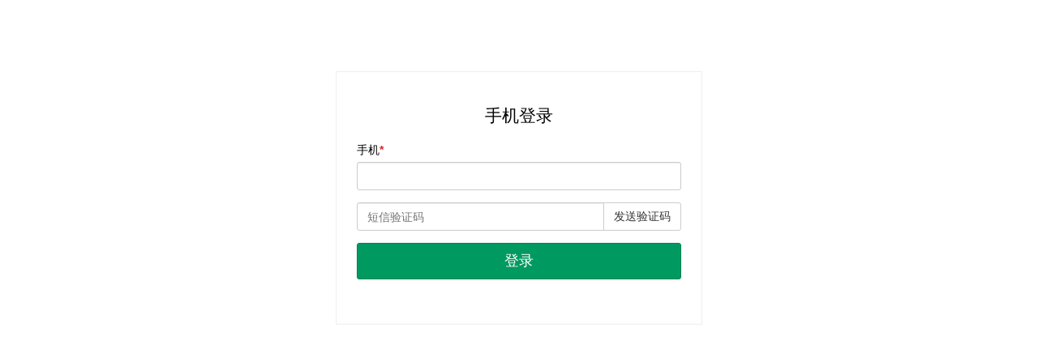

--- FILE ---
content_type: text/html; charset=UTF-8
request_url: https://asterfusion.com/mobile-verify/?uid=0&notice_str=6570129847&hash=e6c2d61fc3fbd04e8967a6210b8295e2
body_size: 2871
content:
<!DOCTYPE html>
<html>
	<head>
	<title>手机登录</title>
		<meta charset="UTF-8">
		<meta name="viewport" content="width=device-width,initial-scale=1,user-scalable=0">
		<link media="all" type="text/css" rel="stylesheet" href="https://asterfusion.com/wp-content/plugins/wechat-social-login/assets/css/social.css">	
		<script src="https://asterfusion.com/wp-includes/js/jquery/jquery.js"></script>
		<style type="text/css">body{background:#f5f5f5;}</style>
	</head>
	<style type="text/css">.xh-user-register,.xh-user-register a{color:white;}body{background: url();background-image:url();background-size: cover;-moz-border-image: url();background-repeat:no-repeat;}</style>	<body>	
	<div class="xh-reglogo"><a href="https://asterfusion.com/"><img style="max-width: 400px;" src=""></a></div>
	 <div class="xh-regbox">
	<div class="xh-title">手机登录</div>
	<form class="xh-form">
		<div class="mobilelogin fields-error"></div>
			        <div class="xh-form-group">
            <label class="required">手机</label>
            <input type="text" id="mobilelogin_mobile" name="mobile" value="" placeholder="" class="form-control " style=""   />
                    </div>
              <script type="text/javascript">
      	(function($){
			$(document).bind('on_form_mobilelogin_submit',function(e,m){
				m.mobile=$('#mobilelogin_mobile').val();
			});

		})(jQuery);
		</script>
                     <div class="xh-input-group">
                    <input name="mobilelogin_mobile_vcode" type="text" id="mobilelogin_mobile_vcode" maxlength="6" class="form-control" placeholder="短信验证码">
                    <span class="xh-input-group-btn"><button type="button" style="min-width:96px;" class="xh-btn xh-btn-default" id="btn-code-mobilelogin_mobile_vcode">发送验证码</button></span>
                </div>
                
                <script type="text/javascript">
        			(function($){
        				if(!$){return;}
        
        				$('#btn-code-mobilelogin_mobile_vcode').click(function(){
            				var $this = $(this);
        					var data ={"action":"xh_social_wechat_social_add_ons_social_mobile","tab":"mobile_login_vcode","xh_social_wechat_social_add_ons_social_mobile":"b6a02895a4","notice_str":"8967372111","hash":"16f67ce433ad301c269ff334b3669133"};
        					       $(document).trigger('on_form_mobilelogin_submit',data);
               					window.xh_social_view.reset();

        					var callback = {
    				            type:'mobile_login_vcode',
    							done:false,
    							data:data
    			    		};
    			    		$(document).trigger('wsocial_action_before',callback);
    						if(callback.done){return;}
        					

    						if(window.xh_social_view.loading){
    							return;
    						}
    						window.xh_social_view.loading=true;
        					
        					$this.attr('disabled','disabled').text('执行中...');
        				
        					$.ajax({
        			            url: 'https://asterfusion.com/wp-admin/admin-ajax.php',
        			            type: 'post',
        			            timeout: 60 * 1000,
        			            async: true,
        			            cache: false,
        			            data: data,
        			            dataType: 'json',
        			            complete: function() {
        			            	window.xh_social_view.loading=false;
        			            },
        			            success: function(m) {
        			            	var callback = {
    	    				            type:'mobile_login_vcode',
    	    							done:false,
    	    							retry:function(){
    	    								$('#btn-code-mobilelogin_mobile_vcode').click();
        	    						},
    	    							data:m
    	    			    		};
    	    			    		$(document).trigger('wsocial_action_after',callback);
    	    						if(callback.done){return;}
        	    						
        			            	if(m.errcode!=0){
        				            	window.xh_social_view.error(m.errmsg);
        				            	$this.removeAttr('disabled').text('发送验证码');
        				            	return;
        							}
        			            
        							var time = 60;
        							if(window.xh_social_view._interval){
        								window.xh_social_view._mobile_v_loading=false;
        								clearInterval(window.xh_social_view._interval);
        							}
        							
        							window.xh_social_view._mobile_v_loading=true;
        							window.xh_social_view._interval = setInterval(function(){
        								if(time<=0){
        									window.xh_social_view._mobile_v_loading=false;
        									$this.removeAttr('disabled').text('发送验证码');
        									if(window.xh_social_view._interval){
            									clearInterval(window.xh_social_view._interval);
                							}
        									return;
        								}
        								time--;
        								$this.text('重新发送('+time+')');
        							},1000);
        			            },error:function(e){
        			            	$this.removeAttr('disabled').text('发送验证码');
        							console.error(e.responseText);
        				         }
        			         });
        				});
        
        			})(jQuery);
                </script>
                      <script type="text/javascript">
      	(function($){
			$(document).bind('on_form_mobilelogin_submit',function(e,m){
				m.mobile_vcode=$('#mobilelogin_mobile_vcode').val();
			});

		})(jQuery);
		</script>
                  <div class="xh-form-group mt10">
                <button type="button" id="btn-mobile-login" onclick="window.xh_social_view.mobile_login();" class="xh-btn xh-btn-primary xh-btn-block xh-btn-lg">
                登录                </button>
            </div>
            	</form>
</div>

<script type="text/javascript">
	(function($){
		$(document).keypress(function(e) {
			if (e.which == 13){
			　　window.xh_social_view.mobile_login();
			}
		});
		window.xh_social_view={
			loading:false,
			mobile_login:function(){
				this.reset();
								var data={"notice_str":"2316917178","action":"xh_social_wechat_social_add_ons_social_mobile","uid":"0","xh_social_wechat_social_add_ons_social_mobile":"b6a02895a4","tab":"login","hash":"f35c9ddec368e6800e359014976d2630"};
				       $(document).trigger('on_form_mobilelogin_submit',data);
       
				var validate = {
					success:true,
					message:null,
					data:data
				};
				
				$(document).trigger('wsocial_pre_login',validate);
				if(!validate.success){
					window.xh_social_view.warning(validate.message,'.mobilelogin');
					return false;
				}

				var callback = {
		            type:'mobile_login',
					done:false,
					data:data
	    		};
	    		$(document).trigger('wsocial_action_before',callback);
				if(callback.done){return;}
				
				if(window.xh_social_view.loading){
                    return;
                }
                window.xh_social_view.loading=true;

				$('#btn-mobile-login').attr('disabled','disabled').text('加载中...');
			
				jQuery.ajax({
		            url: 'https://asterfusion.com/wp-admin/admin-ajax.php',
		            type: 'post',
		            timeout: 60 * 1000,
		            async: true,
		            cache: false,
		            data: data,
		            dataType: 'json',
		            complete: function() {
		            	$('#btn-mobile-login').removeAttr('disabled').text('登录');
		            	window.xh_social_view.loading=false;
		            },
		            success: function(m) {
		            	var callback = {
	    		            type:'mobile_login',
	    					done:false,
	    					retry:window.xh_social_view.mobile_login,
	    					data:m
	    	    		};
	    	    		$(document).trigger('wsocial_action_after',callback);
	    				if(callback.done){return;}
		    				
		            	if(m.errcode==405||m.errcode==0){
			            	window.xh_social_view.success('登录成功！','.mobilelogin');		            		
		            		location.href=m.data;
							return;
						}

		            	console.error('errcode:'+m.errcode+',errmsg:'+m.errmsg);
		            	window.xh_social_view.error(m.errmsg,'.mobilelogin');
		            },
		            error:function(e){
		            	window.xh_social_view.error('系统内部错误！','.mobilelogin');
		            	console.error(e.responseText);
		            }
		         });
			}
		};
	})(jQuery);
</script>
<script type="text/javascript">
	(function($){
		if(!window.xh_social_view){
			window.xh_social_view={};
		}

		window.xh_social_view.reset=function(){
			$('.xh-alert').empty().css('display','none');
		};

		window.xh_social_view.error=function(msg,parent){
			var s = parent?(parent+'.fields-error'):'.fields-error';
			$(s).html('<div class="xh-alert xh-alert-danger" role="alert">'+msg+'</div>').css('display','block');
		};

		window.xh_social_view.warning=function(msg,parent){
			var s = parent?(parent+'.fields-error'):'.fields-error';
			$(s).html('<div class="xh-alert xh-alert-warning" role="alert">'+msg+'</div>').css('display','block');
		};

		window.xh_social_view.success=function(msg,parent){
			var s = parent?(parent+'.fields-error'):'.fields-error';
			$(s).html('<div class="xh-alert xh-alert-success" role="alert">'+msg+'</div>').css('display','block');
		};
	})(jQuery);
</script>				
	  <div class="xh-user-register"><a href="https://asterfusion.com/">首页</a>|<a href="https://asterfusion.com/register/">注册</a>|<a href="https://asterfusion.com/findpassword/">忘记密码？</a></div>
	</body>
</html>